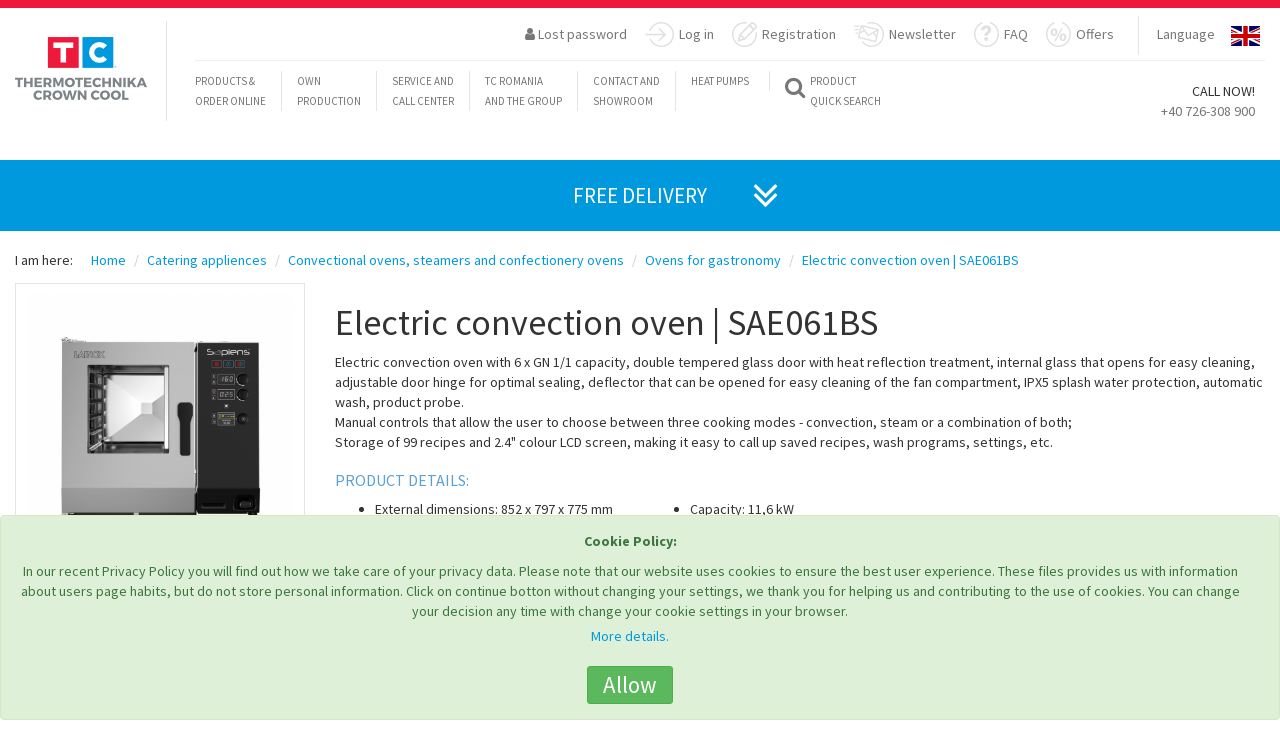

--- FILE ---
content_type: text/html; charset=utf-8
request_url: https://www.google.com/recaptcha/api2/anchor?ar=1&k=6LfD2EEUAAAAAJQnYUW927U8034B3azecQDxOcxq&co=aHR0cHM6Ly90Y3JvbWFuaWEuY29tOjQ0Mw..&hl=en&v=PoyoqOPhxBO7pBk68S4YbpHZ&size=normal&anchor-ms=20000&execute-ms=30000&cb=vo44nz2brqm4
body_size: 49328
content:
<!DOCTYPE HTML><html dir="ltr" lang="en"><head><meta http-equiv="Content-Type" content="text/html; charset=UTF-8">
<meta http-equiv="X-UA-Compatible" content="IE=edge">
<title>reCAPTCHA</title>
<style type="text/css">
/* cyrillic-ext */
@font-face {
  font-family: 'Roboto';
  font-style: normal;
  font-weight: 400;
  font-stretch: 100%;
  src: url(//fonts.gstatic.com/s/roboto/v48/KFO7CnqEu92Fr1ME7kSn66aGLdTylUAMa3GUBHMdazTgWw.woff2) format('woff2');
  unicode-range: U+0460-052F, U+1C80-1C8A, U+20B4, U+2DE0-2DFF, U+A640-A69F, U+FE2E-FE2F;
}
/* cyrillic */
@font-face {
  font-family: 'Roboto';
  font-style: normal;
  font-weight: 400;
  font-stretch: 100%;
  src: url(//fonts.gstatic.com/s/roboto/v48/KFO7CnqEu92Fr1ME7kSn66aGLdTylUAMa3iUBHMdazTgWw.woff2) format('woff2');
  unicode-range: U+0301, U+0400-045F, U+0490-0491, U+04B0-04B1, U+2116;
}
/* greek-ext */
@font-face {
  font-family: 'Roboto';
  font-style: normal;
  font-weight: 400;
  font-stretch: 100%;
  src: url(//fonts.gstatic.com/s/roboto/v48/KFO7CnqEu92Fr1ME7kSn66aGLdTylUAMa3CUBHMdazTgWw.woff2) format('woff2');
  unicode-range: U+1F00-1FFF;
}
/* greek */
@font-face {
  font-family: 'Roboto';
  font-style: normal;
  font-weight: 400;
  font-stretch: 100%;
  src: url(//fonts.gstatic.com/s/roboto/v48/KFO7CnqEu92Fr1ME7kSn66aGLdTylUAMa3-UBHMdazTgWw.woff2) format('woff2');
  unicode-range: U+0370-0377, U+037A-037F, U+0384-038A, U+038C, U+038E-03A1, U+03A3-03FF;
}
/* math */
@font-face {
  font-family: 'Roboto';
  font-style: normal;
  font-weight: 400;
  font-stretch: 100%;
  src: url(//fonts.gstatic.com/s/roboto/v48/KFO7CnqEu92Fr1ME7kSn66aGLdTylUAMawCUBHMdazTgWw.woff2) format('woff2');
  unicode-range: U+0302-0303, U+0305, U+0307-0308, U+0310, U+0312, U+0315, U+031A, U+0326-0327, U+032C, U+032F-0330, U+0332-0333, U+0338, U+033A, U+0346, U+034D, U+0391-03A1, U+03A3-03A9, U+03B1-03C9, U+03D1, U+03D5-03D6, U+03F0-03F1, U+03F4-03F5, U+2016-2017, U+2034-2038, U+203C, U+2040, U+2043, U+2047, U+2050, U+2057, U+205F, U+2070-2071, U+2074-208E, U+2090-209C, U+20D0-20DC, U+20E1, U+20E5-20EF, U+2100-2112, U+2114-2115, U+2117-2121, U+2123-214F, U+2190, U+2192, U+2194-21AE, U+21B0-21E5, U+21F1-21F2, U+21F4-2211, U+2213-2214, U+2216-22FF, U+2308-230B, U+2310, U+2319, U+231C-2321, U+2336-237A, U+237C, U+2395, U+239B-23B7, U+23D0, U+23DC-23E1, U+2474-2475, U+25AF, U+25B3, U+25B7, U+25BD, U+25C1, U+25CA, U+25CC, U+25FB, U+266D-266F, U+27C0-27FF, U+2900-2AFF, U+2B0E-2B11, U+2B30-2B4C, U+2BFE, U+3030, U+FF5B, U+FF5D, U+1D400-1D7FF, U+1EE00-1EEFF;
}
/* symbols */
@font-face {
  font-family: 'Roboto';
  font-style: normal;
  font-weight: 400;
  font-stretch: 100%;
  src: url(//fonts.gstatic.com/s/roboto/v48/KFO7CnqEu92Fr1ME7kSn66aGLdTylUAMaxKUBHMdazTgWw.woff2) format('woff2');
  unicode-range: U+0001-000C, U+000E-001F, U+007F-009F, U+20DD-20E0, U+20E2-20E4, U+2150-218F, U+2190, U+2192, U+2194-2199, U+21AF, U+21E6-21F0, U+21F3, U+2218-2219, U+2299, U+22C4-22C6, U+2300-243F, U+2440-244A, U+2460-24FF, U+25A0-27BF, U+2800-28FF, U+2921-2922, U+2981, U+29BF, U+29EB, U+2B00-2BFF, U+4DC0-4DFF, U+FFF9-FFFB, U+10140-1018E, U+10190-1019C, U+101A0, U+101D0-101FD, U+102E0-102FB, U+10E60-10E7E, U+1D2C0-1D2D3, U+1D2E0-1D37F, U+1F000-1F0FF, U+1F100-1F1AD, U+1F1E6-1F1FF, U+1F30D-1F30F, U+1F315, U+1F31C, U+1F31E, U+1F320-1F32C, U+1F336, U+1F378, U+1F37D, U+1F382, U+1F393-1F39F, U+1F3A7-1F3A8, U+1F3AC-1F3AF, U+1F3C2, U+1F3C4-1F3C6, U+1F3CA-1F3CE, U+1F3D4-1F3E0, U+1F3ED, U+1F3F1-1F3F3, U+1F3F5-1F3F7, U+1F408, U+1F415, U+1F41F, U+1F426, U+1F43F, U+1F441-1F442, U+1F444, U+1F446-1F449, U+1F44C-1F44E, U+1F453, U+1F46A, U+1F47D, U+1F4A3, U+1F4B0, U+1F4B3, U+1F4B9, U+1F4BB, U+1F4BF, U+1F4C8-1F4CB, U+1F4D6, U+1F4DA, U+1F4DF, U+1F4E3-1F4E6, U+1F4EA-1F4ED, U+1F4F7, U+1F4F9-1F4FB, U+1F4FD-1F4FE, U+1F503, U+1F507-1F50B, U+1F50D, U+1F512-1F513, U+1F53E-1F54A, U+1F54F-1F5FA, U+1F610, U+1F650-1F67F, U+1F687, U+1F68D, U+1F691, U+1F694, U+1F698, U+1F6AD, U+1F6B2, U+1F6B9-1F6BA, U+1F6BC, U+1F6C6-1F6CF, U+1F6D3-1F6D7, U+1F6E0-1F6EA, U+1F6F0-1F6F3, U+1F6F7-1F6FC, U+1F700-1F7FF, U+1F800-1F80B, U+1F810-1F847, U+1F850-1F859, U+1F860-1F887, U+1F890-1F8AD, U+1F8B0-1F8BB, U+1F8C0-1F8C1, U+1F900-1F90B, U+1F93B, U+1F946, U+1F984, U+1F996, U+1F9E9, U+1FA00-1FA6F, U+1FA70-1FA7C, U+1FA80-1FA89, U+1FA8F-1FAC6, U+1FACE-1FADC, U+1FADF-1FAE9, U+1FAF0-1FAF8, U+1FB00-1FBFF;
}
/* vietnamese */
@font-face {
  font-family: 'Roboto';
  font-style: normal;
  font-weight: 400;
  font-stretch: 100%;
  src: url(//fonts.gstatic.com/s/roboto/v48/KFO7CnqEu92Fr1ME7kSn66aGLdTylUAMa3OUBHMdazTgWw.woff2) format('woff2');
  unicode-range: U+0102-0103, U+0110-0111, U+0128-0129, U+0168-0169, U+01A0-01A1, U+01AF-01B0, U+0300-0301, U+0303-0304, U+0308-0309, U+0323, U+0329, U+1EA0-1EF9, U+20AB;
}
/* latin-ext */
@font-face {
  font-family: 'Roboto';
  font-style: normal;
  font-weight: 400;
  font-stretch: 100%;
  src: url(//fonts.gstatic.com/s/roboto/v48/KFO7CnqEu92Fr1ME7kSn66aGLdTylUAMa3KUBHMdazTgWw.woff2) format('woff2');
  unicode-range: U+0100-02BA, U+02BD-02C5, U+02C7-02CC, U+02CE-02D7, U+02DD-02FF, U+0304, U+0308, U+0329, U+1D00-1DBF, U+1E00-1E9F, U+1EF2-1EFF, U+2020, U+20A0-20AB, U+20AD-20C0, U+2113, U+2C60-2C7F, U+A720-A7FF;
}
/* latin */
@font-face {
  font-family: 'Roboto';
  font-style: normal;
  font-weight: 400;
  font-stretch: 100%;
  src: url(//fonts.gstatic.com/s/roboto/v48/KFO7CnqEu92Fr1ME7kSn66aGLdTylUAMa3yUBHMdazQ.woff2) format('woff2');
  unicode-range: U+0000-00FF, U+0131, U+0152-0153, U+02BB-02BC, U+02C6, U+02DA, U+02DC, U+0304, U+0308, U+0329, U+2000-206F, U+20AC, U+2122, U+2191, U+2193, U+2212, U+2215, U+FEFF, U+FFFD;
}
/* cyrillic-ext */
@font-face {
  font-family: 'Roboto';
  font-style: normal;
  font-weight: 500;
  font-stretch: 100%;
  src: url(//fonts.gstatic.com/s/roboto/v48/KFO7CnqEu92Fr1ME7kSn66aGLdTylUAMa3GUBHMdazTgWw.woff2) format('woff2');
  unicode-range: U+0460-052F, U+1C80-1C8A, U+20B4, U+2DE0-2DFF, U+A640-A69F, U+FE2E-FE2F;
}
/* cyrillic */
@font-face {
  font-family: 'Roboto';
  font-style: normal;
  font-weight: 500;
  font-stretch: 100%;
  src: url(//fonts.gstatic.com/s/roboto/v48/KFO7CnqEu92Fr1ME7kSn66aGLdTylUAMa3iUBHMdazTgWw.woff2) format('woff2');
  unicode-range: U+0301, U+0400-045F, U+0490-0491, U+04B0-04B1, U+2116;
}
/* greek-ext */
@font-face {
  font-family: 'Roboto';
  font-style: normal;
  font-weight: 500;
  font-stretch: 100%;
  src: url(//fonts.gstatic.com/s/roboto/v48/KFO7CnqEu92Fr1ME7kSn66aGLdTylUAMa3CUBHMdazTgWw.woff2) format('woff2');
  unicode-range: U+1F00-1FFF;
}
/* greek */
@font-face {
  font-family: 'Roboto';
  font-style: normal;
  font-weight: 500;
  font-stretch: 100%;
  src: url(//fonts.gstatic.com/s/roboto/v48/KFO7CnqEu92Fr1ME7kSn66aGLdTylUAMa3-UBHMdazTgWw.woff2) format('woff2');
  unicode-range: U+0370-0377, U+037A-037F, U+0384-038A, U+038C, U+038E-03A1, U+03A3-03FF;
}
/* math */
@font-face {
  font-family: 'Roboto';
  font-style: normal;
  font-weight: 500;
  font-stretch: 100%;
  src: url(//fonts.gstatic.com/s/roboto/v48/KFO7CnqEu92Fr1ME7kSn66aGLdTylUAMawCUBHMdazTgWw.woff2) format('woff2');
  unicode-range: U+0302-0303, U+0305, U+0307-0308, U+0310, U+0312, U+0315, U+031A, U+0326-0327, U+032C, U+032F-0330, U+0332-0333, U+0338, U+033A, U+0346, U+034D, U+0391-03A1, U+03A3-03A9, U+03B1-03C9, U+03D1, U+03D5-03D6, U+03F0-03F1, U+03F4-03F5, U+2016-2017, U+2034-2038, U+203C, U+2040, U+2043, U+2047, U+2050, U+2057, U+205F, U+2070-2071, U+2074-208E, U+2090-209C, U+20D0-20DC, U+20E1, U+20E5-20EF, U+2100-2112, U+2114-2115, U+2117-2121, U+2123-214F, U+2190, U+2192, U+2194-21AE, U+21B0-21E5, U+21F1-21F2, U+21F4-2211, U+2213-2214, U+2216-22FF, U+2308-230B, U+2310, U+2319, U+231C-2321, U+2336-237A, U+237C, U+2395, U+239B-23B7, U+23D0, U+23DC-23E1, U+2474-2475, U+25AF, U+25B3, U+25B7, U+25BD, U+25C1, U+25CA, U+25CC, U+25FB, U+266D-266F, U+27C0-27FF, U+2900-2AFF, U+2B0E-2B11, U+2B30-2B4C, U+2BFE, U+3030, U+FF5B, U+FF5D, U+1D400-1D7FF, U+1EE00-1EEFF;
}
/* symbols */
@font-face {
  font-family: 'Roboto';
  font-style: normal;
  font-weight: 500;
  font-stretch: 100%;
  src: url(//fonts.gstatic.com/s/roboto/v48/KFO7CnqEu92Fr1ME7kSn66aGLdTylUAMaxKUBHMdazTgWw.woff2) format('woff2');
  unicode-range: U+0001-000C, U+000E-001F, U+007F-009F, U+20DD-20E0, U+20E2-20E4, U+2150-218F, U+2190, U+2192, U+2194-2199, U+21AF, U+21E6-21F0, U+21F3, U+2218-2219, U+2299, U+22C4-22C6, U+2300-243F, U+2440-244A, U+2460-24FF, U+25A0-27BF, U+2800-28FF, U+2921-2922, U+2981, U+29BF, U+29EB, U+2B00-2BFF, U+4DC0-4DFF, U+FFF9-FFFB, U+10140-1018E, U+10190-1019C, U+101A0, U+101D0-101FD, U+102E0-102FB, U+10E60-10E7E, U+1D2C0-1D2D3, U+1D2E0-1D37F, U+1F000-1F0FF, U+1F100-1F1AD, U+1F1E6-1F1FF, U+1F30D-1F30F, U+1F315, U+1F31C, U+1F31E, U+1F320-1F32C, U+1F336, U+1F378, U+1F37D, U+1F382, U+1F393-1F39F, U+1F3A7-1F3A8, U+1F3AC-1F3AF, U+1F3C2, U+1F3C4-1F3C6, U+1F3CA-1F3CE, U+1F3D4-1F3E0, U+1F3ED, U+1F3F1-1F3F3, U+1F3F5-1F3F7, U+1F408, U+1F415, U+1F41F, U+1F426, U+1F43F, U+1F441-1F442, U+1F444, U+1F446-1F449, U+1F44C-1F44E, U+1F453, U+1F46A, U+1F47D, U+1F4A3, U+1F4B0, U+1F4B3, U+1F4B9, U+1F4BB, U+1F4BF, U+1F4C8-1F4CB, U+1F4D6, U+1F4DA, U+1F4DF, U+1F4E3-1F4E6, U+1F4EA-1F4ED, U+1F4F7, U+1F4F9-1F4FB, U+1F4FD-1F4FE, U+1F503, U+1F507-1F50B, U+1F50D, U+1F512-1F513, U+1F53E-1F54A, U+1F54F-1F5FA, U+1F610, U+1F650-1F67F, U+1F687, U+1F68D, U+1F691, U+1F694, U+1F698, U+1F6AD, U+1F6B2, U+1F6B9-1F6BA, U+1F6BC, U+1F6C6-1F6CF, U+1F6D3-1F6D7, U+1F6E0-1F6EA, U+1F6F0-1F6F3, U+1F6F7-1F6FC, U+1F700-1F7FF, U+1F800-1F80B, U+1F810-1F847, U+1F850-1F859, U+1F860-1F887, U+1F890-1F8AD, U+1F8B0-1F8BB, U+1F8C0-1F8C1, U+1F900-1F90B, U+1F93B, U+1F946, U+1F984, U+1F996, U+1F9E9, U+1FA00-1FA6F, U+1FA70-1FA7C, U+1FA80-1FA89, U+1FA8F-1FAC6, U+1FACE-1FADC, U+1FADF-1FAE9, U+1FAF0-1FAF8, U+1FB00-1FBFF;
}
/* vietnamese */
@font-face {
  font-family: 'Roboto';
  font-style: normal;
  font-weight: 500;
  font-stretch: 100%;
  src: url(//fonts.gstatic.com/s/roboto/v48/KFO7CnqEu92Fr1ME7kSn66aGLdTylUAMa3OUBHMdazTgWw.woff2) format('woff2');
  unicode-range: U+0102-0103, U+0110-0111, U+0128-0129, U+0168-0169, U+01A0-01A1, U+01AF-01B0, U+0300-0301, U+0303-0304, U+0308-0309, U+0323, U+0329, U+1EA0-1EF9, U+20AB;
}
/* latin-ext */
@font-face {
  font-family: 'Roboto';
  font-style: normal;
  font-weight: 500;
  font-stretch: 100%;
  src: url(//fonts.gstatic.com/s/roboto/v48/KFO7CnqEu92Fr1ME7kSn66aGLdTylUAMa3KUBHMdazTgWw.woff2) format('woff2');
  unicode-range: U+0100-02BA, U+02BD-02C5, U+02C7-02CC, U+02CE-02D7, U+02DD-02FF, U+0304, U+0308, U+0329, U+1D00-1DBF, U+1E00-1E9F, U+1EF2-1EFF, U+2020, U+20A0-20AB, U+20AD-20C0, U+2113, U+2C60-2C7F, U+A720-A7FF;
}
/* latin */
@font-face {
  font-family: 'Roboto';
  font-style: normal;
  font-weight: 500;
  font-stretch: 100%;
  src: url(//fonts.gstatic.com/s/roboto/v48/KFO7CnqEu92Fr1ME7kSn66aGLdTylUAMa3yUBHMdazQ.woff2) format('woff2');
  unicode-range: U+0000-00FF, U+0131, U+0152-0153, U+02BB-02BC, U+02C6, U+02DA, U+02DC, U+0304, U+0308, U+0329, U+2000-206F, U+20AC, U+2122, U+2191, U+2193, U+2212, U+2215, U+FEFF, U+FFFD;
}
/* cyrillic-ext */
@font-face {
  font-family: 'Roboto';
  font-style: normal;
  font-weight: 900;
  font-stretch: 100%;
  src: url(//fonts.gstatic.com/s/roboto/v48/KFO7CnqEu92Fr1ME7kSn66aGLdTylUAMa3GUBHMdazTgWw.woff2) format('woff2');
  unicode-range: U+0460-052F, U+1C80-1C8A, U+20B4, U+2DE0-2DFF, U+A640-A69F, U+FE2E-FE2F;
}
/* cyrillic */
@font-face {
  font-family: 'Roboto';
  font-style: normal;
  font-weight: 900;
  font-stretch: 100%;
  src: url(//fonts.gstatic.com/s/roboto/v48/KFO7CnqEu92Fr1ME7kSn66aGLdTylUAMa3iUBHMdazTgWw.woff2) format('woff2');
  unicode-range: U+0301, U+0400-045F, U+0490-0491, U+04B0-04B1, U+2116;
}
/* greek-ext */
@font-face {
  font-family: 'Roboto';
  font-style: normal;
  font-weight: 900;
  font-stretch: 100%;
  src: url(//fonts.gstatic.com/s/roboto/v48/KFO7CnqEu92Fr1ME7kSn66aGLdTylUAMa3CUBHMdazTgWw.woff2) format('woff2');
  unicode-range: U+1F00-1FFF;
}
/* greek */
@font-face {
  font-family: 'Roboto';
  font-style: normal;
  font-weight: 900;
  font-stretch: 100%;
  src: url(//fonts.gstatic.com/s/roboto/v48/KFO7CnqEu92Fr1ME7kSn66aGLdTylUAMa3-UBHMdazTgWw.woff2) format('woff2');
  unicode-range: U+0370-0377, U+037A-037F, U+0384-038A, U+038C, U+038E-03A1, U+03A3-03FF;
}
/* math */
@font-face {
  font-family: 'Roboto';
  font-style: normal;
  font-weight: 900;
  font-stretch: 100%;
  src: url(//fonts.gstatic.com/s/roboto/v48/KFO7CnqEu92Fr1ME7kSn66aGLdTylUAMawCUBHMdazTgWw.woff2) format('woff2');
  unicode-range: U+0302-0303, U+0305, U+0307-0308, U+0310, U+0312, U+0315, U+031A, U+0326-0327, U+032C, U+032F-0330, U+0332-0333, U+0338, U+033A, U+0346, U+034D, U+0391-03A1, U+03A3-03A9, U+03B1-03C9, U+03D1, U+03D5-03D6, U+03F0-03F1, U+03F4-03F5, U+2016-2017, U+2034-2038, U+203C, U+2040, U+2043, U+2047, U+2050, U+2057, U+205F, U+2070-2071, U+2074-208E, U+2090-209C, U+20D0-20DC, U+20E1, U+20E5-20EF, U+2100-2112, U+2114-2115, U+2117-2121, U+2123-214F, U+2190, U+2192, U+2194-21AE, U+21B0-21E5, U+21F1-21F2, U+21F4-2211, U+2213-2214, U+2216-22FF, U+2308-230B, U+2310, U+2319, U+231C-2321, U+2336-237A, U+237C, U+2395, U+239B-23B7, U+23D0, U+23DC-23E1, U+2474-2475, U+25AF, U+25B3, U+25B7, U+25BD, U+25C1, U+25CA, U+25CC, U+25FB, U+266D-266F, U+27C0-27FF, U+2900-2AFF, U+2B0E-2B11, U+2B30-2B4C, U+2BFE, U+3030, U+FF5B, U+FF5D, U+1D400-1D7FF, U+1EE00-1EEFF;
}
/* symbols */
@font-face {
  font-family: 'Roboto';
  font-style: normal;
  font-weight: 900;
  font-stretch: 100%;
  src: url(//fonts.gstatic.com/s/roboto/v48/KFO7CnqEu92Fr1ME7kSn66aGLdTylUAMaxKUBHMdazTgWw.woff2) format('woff2');
  unicode-range: U+0001-000C, U+000E-001F, U+007F-009F, U+20DD-20E0, U+20E2-20E4, U+2150-218F, U+2190, U+2192, U+2194-2199, U+21AF, U+21E6-21F0, U+21F3, U+2218-2219, U+2299, U+22C4-22C6, U+2300-243F, U+2440-244A, U+2460-24FF, U+25A0-27BF, U+2800-28FF, U+2921-2922, U+2981, U+29BF, U+29EB, U+2B00-2BFF, U+4DC0-4DFF, U+FFF9-FFFB, U+10140-1018E, U+10190-1019C, U+101A0, U+101D0-101FD, U+102E0-102FB, U+10E60-10E7E, U+1D2C0-1D2D3, U+1D2E0-1D37F, U+1F000-1F0FF, U+1F100-1F1AD, U+1F1E6-1F1FF, U+1F30D-1F30F, U+1F315, U+1F31C, U+1F31E, U+1F320-1F32C, U+1F336, U+1F378, U+1F37D, U+1F382, U+1F393-1F39F, U+1F3A7-1F3A8, U+1F3AC-1F3AF, U+1F3C2, U+1F3C4-1F3C6, U+1F3CA-1F3CE, U+1F3D4-1F3E0, U+1F3ED, U+1F3F1-1F3F3, U+1F3F5-1F3F7, U+1F408, U+1F415, U+1F41F, U+1F426, U+1F43F, U+1F441-1F442, U+1F444, U+1F446-1F449, U+1F44C-1F44E, U+1F453, U+1F46A, U+1F47D, U+1F4A3, U+1F4B0, U+1F4B3, U+1F4B9, U+1F4BB, U+1F4BF, U+1F4C8-1F4CB, U+1F4D6, U+1F4DA, U+1F4DF, U+1F4E3-1F4E6, U+1F4EA-1F4ED, U+1F4F7, U+1F4F9-1F4FB, U+1F4FD-1F4FE, U+1F503, U+1F507-1F50B, U+1F50D, U+1F512-1F513, U+1F53E-1F54A, U+1F54F-1F5FA, U+1F610, U+1F650-1F67F, U+1F687, U+1F68D, U+1F691, U+1F694, U+1F698, U+1F6AD, U+1F6B2, U+1F6B9-1F6BA, U+1F6BC, U+1F6C6-1F6CF, U+1F6D3-1F6D7, U+1F6E0-1F6EA, U+1F6F0-1F6F3, U+1F6F7-1F6FC, U+1F700-1F7FF, U+1F800-1F80B, U+1F810-1F847, U+1F850-1F859, U+1F860-1F887, U+1F890-1F8AD, U+1F8B0-1F8BB, U+1F8C0-1F8C1, U+1F900-1F90B, U+1F93B, U+1F946, U+1F984, U+1F996, U+1F9E9, U+1FA00-1FA6F, U+1FA70-1FA7C, U+1FA80-1FA89, U+1FA8F-1FAC6, U+1FACE-1FADC, U+1FADF-1FAE9, U+1FAF0-1FAF8, U+1FB00-1FBFF;
}
/* vietnamese */
@font-face {
  font-family: 'Roboto';
  font-style: normal;
  font-weight: 900;
  font-stretch: 100%;
  src: url(//fonts.gstatic.com/s/roboto/v48/KFO7CnqEu92Fr1ME7kSn66aGLdTylUAMa3OUBHMdazTgWw.woff2) format('woff2');
  unicode-range: U+0102-0103, U+0110-0111, U+0128-0129, U+0168-0169, U+01A0-01A1, U+01AF-01B0, U+0300-0301, U+0303-0304, U+0308-0309, U+0323, U+0329, U+1EA0-1EF9, U+20AB;
}
/* latin-ext */
@font-face {
  font-family: 'Roboto';
  font-style: normal;
  font-weight: 900;
  font-stretch: 100%;
  src: url(//fonts.gstatic.com/s/roboto/v48/KFO7CnqEu92Fr1ME7kSn66aGLdTylUAMa3KUBHMdazTgWw.woff2) format('woff2');
  unicode-range: U+0100-02BA, U+02BD-02C5, U+02C7-02CC, U+02CE-02D7, U+02DD-02FF, U+0304, U+0308, U+0329, U+1D00-1DBF, U+1E00-1E9F, U+1EF2-1EFF, U+2020, U+20A0-20AB, U+20AD-20C0, U+2113, U+2C60-2C7F, U+A720-A7FF;
}
/* latin */
@font-face {
  font-family: 'Roboto';
  font-style: normal;
  font-weight: 900;
  font-stretch: 100%;
  src: url(//fonts.gstatic.com/s/roboto/v48/KFO7CnqEu92Fr1ME7kSn66aGLdTylUAMa3yUBHMdazQ.woff2) format('woff2');
  unicode-range: U+0000-00FF, U+0131, U+0152-0153, U+02BB-02BC, U+02C6, U+02DA, U+02DC, U+0304, U+0308, U+0329, U+2000-206F, U+20AC, U+2122, U+2191, U+2193, U+2212, U+2215, U+FEFF, U+FFFD;
}

</style>
<link rel="stylesheet" type="text/css" href="https://www.gstatic.com/recaptcha/releases/PoyoqOPhxBO7pBk68S4YbpHZ/styles__ltr.css">
<script nonce="ORw2qiHfWs4ewr38502JtA" type="text/javascript">window['__recaptcha_api'] = 'https://www.google.com/recaptcha/api2/';</script>
<script type="text/javascript" src="https://www.gstatic.com/recaptcha/releases/PoyoqOPhxBO7pBk68S4YbpHZ/recaptcha__en.js" nonce="ORw2qiHfWs4ewr38502JtA">
      
    </script></head>
<body><div id="rc-anchor-alert" class="rc-anchor-alert"></div>
<input type="hidden" id="recaptcha-token" value="[base64]">
<script type="text/javascript" nonce="ORw2qiHfWs4ewr38502JtA">
      recaptcha.anchor.Main.init("[\x22ainput\x22,[\x22bgdata\x22,\x22\x22,\[base64]/[base64]/bmV3IFpbdF0obVswXSk6Sz09Mj9uZXcgWlt0XShtWzBdLG1bMV0pOks9PTM/bmV3IFpbdF0obVswXSxtWzFdLG1bMl0pOks9PTQ/[base64]/[base64]/[base64]/[base64]/[base64]/[base64]/[base64]/[base64]/[base64]/[base64]/[base64]/[base64]/[base64]/[base64]\\u003d\\u003d\x22,\[base64]\\u003d\x22,\[base64]/DncOuw4TDvsKDw67DjgQhO0k0K8OvYQzDnjDCnmMwQlAaeMOCw5XDrMKpY8K+w4YxE8KVPcKZwqAjwrsPfMKBw6U0wp7CrHksQXM+woXCrXzDisKAJXjCnsKuwqE5wpzCuR/DjSU/w5IHPMKvwqQvwrESMGHCtMKvw60nwrXDsjnCik9IBlHDo8OMNwonwoc6wqFORSTDjh/[base64]/DhsOHWsK3SVgrF8OcAMOOw63DmD3Dp8O6wqYlw7BFPEpgw63CsCQGfcOLwr0ZwrbCkcKUPnEvw4jDgiJ9wr/DgiJqL3zCt2/DssOTcltcw47DrMOuw7UZwoTDq27ComrCv3DDgWw3LQfCs8K0w79vE8KdGCNsw60aw70KwrjDujAgAsONw7bDuMKuwq7DmMKRJsK8DsOtH8O0U8KKBsKJw7TCm8OxasKgS3NlwrLCgsKhFsKXV8OlSB/[base64]/WDdYw6IFw6JkwrYLw5bDilDDvMOIw4wcesKgDWDCqCMhwpvDgMOiTmttZ8OWCMOFX2vDlMKYTGhgw6EMDsK0PsKBEmxND8O8w4XDllFawo4kw6DCn2HClwjCowYkXW3Cq8KRwrfCgsKuaHjCgMOsVSIfJVAdw4rCs8KqbcKHJDHCrcOZIyVsdgc/w4A5f8KUwq7DgMO6wo5HUcOIPVggwqHCtxNxTMKZwofCrHIObh5sw6/[base64]/J8K6woLDpnDCrwjDmsO8wqvDv2pEw6LCicOOw4sAdMOabsOuwpnClQrCgiXDthYKRMKFYGXDlwg1N8KDw7ESw5RzT8KPTSwVw5XCgQ1DWyBMw7XDhMK/[base64]/CvDvClMO0VVLDh1PClhTCnS9GP8K8TMK3TcKqXMK1w4lCdMKad0lYwoJaFcKQw7rDoTM6M0pTU2Ecw6TDsMKXw7wYS8OFFTkvWRlVV8K1DnVSBC5rMyZpw5Y+e8O/w4E+wofCnsO3wppQTgxhOsKGw65rwoTDnsOMe8OQaMOXw7XCjMKkD1gmwpnCkcKxCcKxQcKfwpnCvcOvw4VpZFUwXMOjcy1cB3g8w6PCncKVeGd4YEVlGcOywqofw6FKw4gQwo0Fw5XCm2sYKMOvw4stVMObwpXDrjEZw67DoU3CnMK9Qn/CtMOHazgyw79Yw6tQw7IAR8K5d8ORNX/ChMODKcK8dAA4BcOJwoY5w6ZbGcOfS1EfwqDCu1oHFsK1AXXDmmDDscKrw4/Cv0F1fMKrF8KLNinDrMOoCwrClMOpcUbCo8K9RnnDiMKsOSvCjRTCnSrCkQrCl1nDkDklwqLCg8K8TcKvw6NgwrlvwpLDv8KqPVEKHyFgw4DDksKuw68qwrDClVrCnycTCmfCvsK9XUPDoMKTKB/DvcK9GQ3DhzvDtcOKEDjCmRrDmsKuwoZ1LcONCElhw6ZNwpfDncKAw4x0HSM4w6TDgMKhI8OFw4nDocO4w74kwoI+GyFtBSrDq8KiWkbDj8OkwonCnH/CnTjCjsKXCcKnw6Jzwq3CqFZ0CQUKw7TCrgjDnsKhw4zCrW0AwpUcw71iRsO1wo7CtsOyWcK/wrVcwqRhw7glFlI+PgjCkRTDvVTDr8O2QcKFLxAmw4pFJ8Oreilaw6fDrcKBTV3CiMKHP0FjRsOMVcOjaW3Cs05Lw4BrASjClxctD3fCmsKPT8KGw4bDmH0Ww7c6w5o6wrHDrxAVwqTDl8O7wqBGwo7DtMKGw5wVVMOiwpnDlyI/RMKYMcOdLSg9w59kcRHDmMKyYsK2w7E/M8KLfVPDn0nCt8Kaw5HCn8Kywp9OP8KKc8Kawo3CsMK2wqx/w7vDjA3Ct8K4w74OES1BLU0SwpnCpcKUW8KeWsKyGSnCgz3CisKxw6gWwrY7DsOvCRJgw6TDlsKWQXRMKSPCi8KMB2TDsXZjW8ORHcKFciUiwpvDjsOcw6jDlTcFB8O9w4/Cm8OOw4QPw5Nhw75LwqLDgMOGYMK/IsKrw4VLwqUyDcOsC1YswozCrCM1w5bCkBoXwp/Di3jCnnoOw57CgMOgw4d5HTXCqsOQw7hcFcO/AsO7w75LB8OsCmQbcUvDn8Kbe8OeGsKqaBR7XcK8OMKaXhdEOn3Ct8Ohw7BaHcOlH2tLGVZlwr/CpcO1XzjDmznDuXLDunrChMOywrosJ8KKwqzCkSjDgMOpYxLCoEoCd1NLVMKpMMKlSTrDvAxbw7UbAxzDpMKzw4zClsOiIyQgw7LDmXZkQAfCpsKewrDCicOIw6bDqMKUw6PDucORwpkUR2HCsMKLE1UmF8OAw6Mfw6/[base64]/wpbCpmE5w4PCt2PCgMK/L2/[base64]/DjTjDvsO2cMKMfMK0PBHCtUp8VMKJMMOBBgjCmsOqwp5oQFLDl0U0YcK/w7PCgMKzAMO7H8OAMsKpw6fCixDDvh7Dk8KPb8Krwq5ewpPCmz5AcgrDgwXCpgB/[base64]/[base64]/an7CrDk6w7kzw63DlMOtOlLDo8OMfgXDrsKFwprCjMOuw7/Cv8KhaMOSJHfDicKUA8Kfw5c4WDPDvMOCwrEqVMKZwonDnRgjYsOOasKhwqPChsOODSzCvcKONMKcw4PDqDDCpR/Ds8OwEyUlwr/[base64]/Ct8OSVFsfN8OEHcOmw53Dr2/Ch8KJw6rCp8OQNMOBwrHDrMKYDjXChcKCEMOBwq8hEx8tRMOLwpZeAsOsw4nClwPDkcK2ZhXDlDbDisOPF8Kww5rCucK0w4cww7oCw4sAwocUw5/[base64]/Ck0hkN8OcXcOGNV99PyLCjFofw5tswrPDq2YLwpYXw7c+HA/DksKXwoHDl8OiZsOONsOkUHHDoErCmGPCrMKhKnnDmcK6Cz9DwrXCnHPCrcKHwrbDrhXChgINwq1uSsOrSHk6wocIYg/[base64]/[base64]/CnMKIw7pbw7bCisKKwpXCpsKiXlvDosK/[base64]/DhcK5SjXDpwQSKcOvwqzDmBXDnMOQwrd8wr4BDmUxYVQKw5XCjcKnw6NdEE7DijPDtsOSw4DDvyzDmsO2DmTDrcOmJsKlZcK2wqfDoyjChcKSw43Cm13Dg8Odw6XDiMOdw7phw54FSsO5QgDCu8K7wrPDkkfCnMOpw43DhAskYsO/w6zDmyXCg17CrMOvL2/DpEfDjMO9by7DhHgQAsOFwrTDrhtuaCbChcKxw5EPflk0woTDvz/[base64]/CoikmBTTDlcOGwpLDtMKXwqTDh8OFwojCj2p7w5/[base64]/DqCwcwrnDkcOyw7RnO8Ohwot6w5rDr3XChMK0wrXCh2MXw598wr3CsCTDqMKnwqpGf8Ohw7nDlsOVeybCmS4cwofCplUGV8ObwqkFWmXDtcKaf1rDpMKlUMK9TsOZLMKRJnDCqsO/[base64]/w50kw7NHO8KpYRLCj8O0wrbDiBx+WcKRw7AiwrVAYsK7MMKBwq1cHToAD8K/wp/ClXDCgxQKwoZVw4/[base64]/wrJOb8OBwoHCnRM9w6hMwqrCjMONw6Axw4lIEkzClSkTw6Bywq7DsMOXH0vCvkEjOUnCicOlwrkGw5nCkFvDgcOLw4nDnMKeJ1xswp1Gw6N9PcOKaMOtw73CqMONw6bCqcOowrhbQ17ChCRSDEgZw79cBcOGw6B3woNkwr3DksKSb8O/KjrCulDDpEbDv8OETVtNw6DDrsOkCF3DhGdDwq/CnMKAwqPDmH1Pw6UxRF/[base64]/DlkvDrFzDjDrCuG8Uw7rCnFAaBMKjQG/DlMOBKsK/w5vCgx8tXcK+GEDCtmTCp08dw65pw67CjXrDgnbDmwTCgUBdFsOtbMKrB8O+V1LDo8OywrtpwofDk8ORwrvDo8Opw5HCrMOtwrPDssOXw7wQY3J5T2/CisKQDENQwr8iwqQCwqzChx/CisOIDl7CqSfCrV3Cim5NZAXDmAsVWAEAwqU6w4YkUwHDisOGw5XDqsODPhB0w45yHMKMw6QLwoVwasKuwpzCqjIiw59jwoHDsjRDw4N/[base64]/CtsK7GkUTYBciwrokwpvDpQzDjFBhwrJkXHPCgcKycsOpYMK/wp/Dp8KOwqXDggjDgnw5w7nDmcKLwoNxf8KpFBnCr8K8f0bDoDwLwqoJwroKL1DCs3tUwr7Ck8Kvwq8qw50SwqXCtxhsRsKWwq4hwoVfwqE1dyrCqUHDuj1Yw77CiMK1wrvCt3wJwr9wNAfClijDisKMesOhwpzDn2zDo8Okwo4OwoECwpV3Lm/[base64]/DsnLCscOPwqfCmCvCucKswpDDmnPDlkjCrMKLw5XDncK6YcKEKsKGwqVqKsKNw54Sw67Cg8KUbsOjwr7DkU0owqrDgActw7gowrzDl0twwpfDtcKOwq1SbcK2LMOPXDTDthZ3Wj0JIMOoIMKOw6peCXfDoyrCj13DicOtwprDhyQHw5vDsm/[base64]/w4Zew5fCiAodw5Unw7vDlcOVYWQ6w7cJZMKPEsOxPRwfw6fCrMODPCd+wqLCiXYEw6RcPsK8wogTwrluw5tPesKFw7gQw6QIfg06YcOdwosRwovCuXRdcHHClhhiwq/CvMK2w6AowqvCkHFRT8OyZMKRenkIwp5yw4rDrcO9eMOxw44bwoM2dcKzwoAeW087JcK+N8OJw57Do8KyAMOhblnDgkxTEA42fk0qwoXChcOGAMKuNMO0w5/CtDXCgWnDjTBOwo1Uw4XDgEk4Jj1CUsOHcRp8w7bCgULDtcKHwr9Owo/Cq8KIw4zCq8K4wqw4wqHCgA1QwpbCn8KKwrPDo8OWw6vDpjMawoN1w6/DlcOKwpfDj0bCksOFw4YaGiQuC1jDqHdSfRPCqQLDlwxjW8KZwrLDsEbCn1FIHMK+w4dRIMKcBRjCnMOAwr5VDcO/[base64]/[base64]/[base64]/TcOdwoBnT8KgLiVuwqlDDsOKwrfCg8OiZyh3wohAw5XCqD3CksKDw4BIBDjDo8Kdw6/CliNyPMKYwq7DnkvDpsKAw5YEw7NSPl3DvMK6w4rDpE/CmcKGCMO2Eg99wq/CpTkARAcawpBKw4HDlMO2wqHDh8K5w67Dvk3DhsKbw5Irwp4Gwp5qQcKzw4XChh/[base64]/J8OCQjPDuzcvbMOJwrrDl8Orwogiwq8qw6NUwod6w6YCc0XClV5zcnrCp8KCw4FwGcOlwo8WwrXCuCnCtSkBw5bCr8K/wpQlw5QDP8ORwpcFDENQaMO/VgrCriXCuMO1wodBwoJ2woXClFjCujYpXlQ8LcOgw7zCg8OnwqBDWR8Cw48ECCnDhHg9aWVJw7cGwpA7PcKpJcKRNU3Cm8KDRsKPKcKIZnzDp1J0PQBQwrxSwq5rClouIGQdw7nClMOUNMOSw6zDt8ObbcKhwrPClihcVcKowr4swoVrcm/Du1fCpcKjw5nCqcKCwrHDhVN+w5rDkz5rwqIRXnwsSMKFcMOOEMKzwpjCuMKFwrnClMKXIxEvw5trIsODwpHDrFwXaMOvW8OcQcOewrHCksO2w5HDlH9kQcOjbMKVBltRw7rCrcOvdsKVTMKCPlsmw53DqSZyfTQtwpjClxbDusKAw4nDmkjClMOnCwHDscKNPMK/wofCtm9/a8OyLcKbWsKBDMO4w4bDmgzCs8K0IiYVwqpuWMOrGUJHWMKWLcO7w7PDhsK2w5fDgMO5CMKaVUxfw7/CqcKKw5V4w57Dn1rCj8K0wr3CswrCnDLDgg93w7fCrxZtw6fCs0/[base64]/XsKwFMKvwrjDt3bCkDbDkcKNTMOfwo7Ck2DCrlnCjkzCoDVZAcKfwq/CnyM8wrFZw4HCmGpeD1xwHg8jwoXDpyTDr8OZTDfCpcO+GwBawpALwpVcwrl+wovDjFo5w7zDpC/DnMOqPFnDszgPwqnDly8fJQfDvhk9M8OSRmHDg3QrwpDCqcKzwoAbNmvClW49BcKMLcOxwrLDqALChk7DtcOnB8KZw47Dh8K4w6I7O1zDrsKGAMKswrRmFMOawoU0wrLDmMKzGMKXwoYrwqoxPMOQbFPDsMO4wo9+wo/[base64]/IU/CsMK8dg07wp/Dm8KZwrcvwpnDjMKXw5hGcyUfw5kBw4XCtsK+dsOEwqxwb8KSw7tIJsO2w6RJMGzCq0XCuX7Cl8KYTsO7w5zDgilkw6NNw44swrNjw71ew7giwqYVwpDCoBzCqhbCtR/CpnxjwpB1YcK4w4FINDgeLwRdwpBGwqgRw7LCig4aMcKyfsKEBMKHw4PDmmBKCcO8wr7CoMKzw4nClMKDw5jDuXFtwoY/CFbCpsKVw6JfNsKVQGFvwrZ6Y8OSwpnDlX0pwr3Dvm/DuMKewqocBhvCm8Kkwo0UGT/DjMOROMOWYMO0w58sw4MLNB/DscO7J8OiGsOkNXzDj1M3wpzCl8OdFl3Cq0jDkRlvw4nDhyQHGcK9J8KOwqjDjXogwpnDmB7DhmbCuGXDsFXCuS7DhsKSwpEoQsKUZyfCqDbCscK/UMOST1nDmEXCuCfCry7Cm8OREStzwrp5w73DpMK9w7LDmj7CvMKkw7DDkMOcXwvDpg7CvsOLfcKKfcOCBcKYOsKxwrHDv8ODw7cYTF/CiXjCkcOfbMORwr/CvsOLJXwJBsOswqJgSQIiwqRJBgzCpMObJMK3wqksbMKHw4Aww4/[base64]/CtMO/LwxaFsOpw4hYwpzCicKMBUHCqWDCm8K/[base64]/[base64]/DiT/DkCnDgMOoKsOBw4k1LG7DjsOfC8K2McKQBMOQD8OHEcKmwr7Cs2NUwpBKYhINwrZ9wqQEOnssK8KnDcOSwo/DkcKINQnCgmloI2LDpkvDrUzChsOfP8KnDGnCgBkcY8Kzwq/Dq8Knw6ceUlNAwr88eXnCojdLw4xRw5lew7vCkFXDocKMwoXDt1vCu2xXwobDlMKidMOvEX3DsMKkw6E3wpnCvm0DfcKpBsK/wr9Hw6oqwpsMAMKVZhI9wobDi8KYw4TCkWPDssKVw7wGw7AyN0kYwqMJCFJbcsK9w4bDgjbCkMKsGsOfwq5SwobDujxuwpvDhsKQwpxsNMKNE8Owwow2w4vClMKJWcKiMA44w6UBwq7Cs8O4FsObwp/CucKAworCuAgBIcKfw4cZTC9pwqTCuBDDtjrDscKEVUbDpCfCksKjESxoezYtVcKsw4lHwplUAQvDv05Jw6nDmCUKwozCjjnDpMKSdV9awr4zL30kw4YzbMKLLsOEw6pgHcKXOALCtA0MED/ClMOMMcOpD2cNclvDucO3bRvDr1LDlSbDrUwHw6XDpcOBPsKvw4jDscO2wrTDhkIrwoLDqjfDsy/[base64]/w7YswqU6w4/[base64]/CrMOcG8Kvw4zDiMKbWcKTM8KYw6NxKU0TwpPCqnnCisKYRUzDgwnCs1oSwpnDiGhFfcK2worCrDrCujpAwpwzw7bCrhbCnBDDmgXDt8K6MMObw7djSMOvAQvDssOzw6/DkkxVN8OSwoDCuC/CmHIdHMKFVSnDosKtbF3CqyrDgsOjGcOGwo5XJw/CjSvCnARNw67DknvDiMK9wpwGQG0sZj8bLl9Sb8OGw7MpIk3Dp8OxwojDg8KWw5TCi3zDusKQwrLDqsKawqNReVHCoTQdwo/DqMKLFsK9w5rCsSXCrENGw4YDwos3XcOnwovDgMOmRw0yeRbDvR5qwpvDhMK3w7YnYVnDsm4twoFWAcK5w4DCuGAew6FrUMOAwogjwrAzUWdhwosMMTcuDRXCqMOnw5o7w7/[base64]/CqDgebjRcRGxpWMOgIcKbT8O3wq/CksOUcsOyw5kfwqlXwqtrPSvDpE8tSS/Dk07CicKvwqXDhX9qAcO/[base64]/Co0jDmTbCp8OJwq/[base64]/CtcOKO8OPwppKw5Q8wrzDksKww6E5wqTDp8K/C8Ohw5I0wrc7N8OWDgfCtUrDhmdnw5PCiMKBPh3Dkk8ROEzCocK0Y8KIwpF8w6jCv8O7JBkNJcODKFpOS8OiU0zDiix0wp7CvmlowpjCuRTCsSUUwrsCwrDDgsOcwpHCmC8Ke8Omc8K+RwRjehXDgTzCisKAw5/[base64]/CmibCm8K4wonCrMK6DsO8woDCnBZuw7TCg3oUwpnCqHgBwpUNw5LDpiJrwqoTw6fDk8KePwHCtHDCrX/DtQU4wqfDhULCuhrDqkHCqsKyw4/[base64]/[base64]/IwzDn24KwqkQwoczPMOaA8KBwrrDuTlME8OmGX3Ci8K9w5DCgMO9wozChMOsw5zDuxjDtcK4NsKCwopnw4vChzDDjV7Do0hdw7JjdMOWFF/Dg8Kpw5drXMKUGFvCuDYYw7fDrcOtTMKrwrFfBMOjwol4fsOCw7c7CMKJDcOKbjswwrDDiQjDlMOjN8KGwrTCu8KrwqZsw5jCtWjDncOtw7fChETDlsKewqgtw6TDjQ1Vw4BTGHbDk8K4wqPDpQ8QZ8ODYsKjcQBcPB/DicKhw4PDnMK6wqJfw5LDgsKLXmUuwqbCqjnCmsK6wq17F8KwwrHCrcKdK0DCtMKMbTbDnGcNwqzCuwYUw5sTwrYWw41/w5HDmcOYRMKAw4cWNhtiUMOrw7Ffwo8NcDBAEFPDulHCpndzw4LDjx9UG2E0woxnw4/Dv8OKDcKUw4/CkcOvHcOdFcOjwooew57DnE9WwqpOwrRlNsOvw43CksOLXUfChcOsw5ZdGsObwqnClcKTK8OAwqwhSR3DkFsEw5/CgRLDucOXFMOiNTRXw6DCqCMQw6lPFsKqLG/Dq8K/[base64]/CtMKOIMKxw45Ow4YkSsOywoMrwpohw43DpS7DkTHDtSRDOcK6F8OcdcKcw4wKGEsKDMKeUAfCrQthAsKkwptgOx83w67Dn2zDs8KOTsO2wofDs27DncONwq3Ci2MUw4DCi2/DsMO1w5JwSMKfHsKAw7TCv0R/D8KJw40lFcOXw6VEwoBuCVJ3wr7CoMObwp0Oc8Oww7bCl3tHYMOgw4E9MMK+wp1kB8OzwrfCrHbCucOodsOMNXXDrz8Lw5jCo0XDrkofw7pxZlZ2axRMw54MTgdywr7CmC8IYsKGQsK5Lg5QMhTDlsKQwqYJwrnDkmEAwo3CgwRMLsK/ZsK5SlDCvEnDr8OrQsK1wonDosKFJMO5ecOsPj0KwrB5wrDCr3ltb8Otw7M6w53ChMOPNCLDvsKXwq9jMSfCgwdww7XDlHXDuMKnPcOlT8KcasO9JWLCgms/[base64]/DtcObYzjDhMKswr0dw5ZKI8O8fThcY8OJBAZAw6F+w6caw6DDkMOIwpMsMgBlwqx/asOtwp7Cn1NrcQYKw4RME2jClMKowphKwoYqwqPDhMK+w5sfwpRBwprDi8OEw5XDrU/Dm8KPaCF3Ig10wq54wpZuQcOjw5LDiR8sKRHDvsKpwrJYw7YAbsKyw6lPIm/[base64]/[base64]/Co3wXwo7CtljDmMK9aW/Do8OFwqXCqUVhw4XCrMK1asOWwp/DlV8AcivCvcKyw47CocKSFnBNezYob8K1wpTDscKnw7DCtwTDsm/DosK2w4HDp3hZWMKUS8O2bnd/CsO/[base64]/Cg8KlacK+wqPDqsO+Ry4/MEnCiQcGFWVIM8KBwoopwrQ9U24QJ8OEwqQ4WcOkwrB2Q8Ovw74Mw5/CtgvCuixBDcO/[base64]/EMKxYMORwqbCrBPCpcKydcKnOHUyw4jDncKdw5Q6IsKBw5zCpz7DksKIecKpwoJ2w6/ChMOWwqTDnwEww5E6w7jDhsOhfsKGw5DCr8KtcMO6awpFw6wawot3wpfCiyHCp8OwOChIw6jDhcKGdiAJw77CkcOVw4RgwrvDosObw57Ds3pkUVrDi1AIwrjDhMOkQwbCtcOUeMKoHMO/wpbDtRFvwr3DhUwsTUbDgMOoUk1ddyJGwolEw70qBMKRKcKyXg09MQzDm8KZfhMNwo8yw6V3GsO2UUcXwozDozkSw4jCu3JRwoDCqsKQcTBWVU5HGl4rw53DrsK9w6VOwqzCilHDv8O8YMOEdlLDl8KYV8KRwpjCpBvChMO8dsKcSknCtjjDrsOSKhDCmj/Co8KYVcKpCUYufUNoJ23ClcKKw5sxw7V7MBZ+w5zCj8KPw7vDvsKxw53CvywiPsO/LAbDmVYdw4HChMOhS8OCwqHCuybDpMKnwpFSBsKRwrjDqcOgRyYja8KWw5LCu3oFQxhqw4/Dh8KDw4wWIR7CscKow7zDtcK2wrLCoTIGw6xtw4HDnAnDqsOfYnFTL28Yw4d1fsKzw45vWnLCvMOJwrfDuGgJJ8K0OMKLw7Mvw7ZKGsOMHxvDgHMaVcOFwol8w5cNH1h6wqRPd2nCoG/DqsOYw6QQC8KdKxrDvMKzw77DoA7Ct8O6woXDusOXZMKiO2/[base64]/[base64]/CtMK9IsKbesOZw7QGw7RMw55SwpvDokDCsnpPVsKIw51kwq8QJEh2wrQjwrPDkcKzw6zDgll3Y8KZw4/Ckm5Mwo/DtsO0UMOzS1bCoSPDsHvCt8ObFBrCp8O5VMOAwp9gVwNvYiHDkMKYXWvDtx8dAzVDBVHCrnbDtcKeEsOmesK0VGLDuhfCjjrDjHRPwqA0WMOIQMOew6jCkFRIf3XCpMKOLSpYw6BBwpg/w7kQUyJqwpw6MFnCng7CqV9/wpnCo8OLwr4Dw6XDoMOUQG44d8Kya8O0woNpEsOSw5YIVmYUw6zDmCcqbsKFa8K9OsKUwpkUQsK/w4nCtCQNRyElcMOAKMKEw5QfNUXDllMzKcO/[base64]/CrVPDscKyw7wrWsKPwofDn8OmMMOCw7XChMOWwqdwwpHDo8OmGC00w4bDtHoeQinCjsKYZ8OTKVoSBMKiSsOhE1xtwpgnIWHCsQ3Dqg7CnMKnScKJBMK3w6Y7RmxjwqlCAsOgaih4UjbDnsOzw6w0S1JWwqRJwo/[base64]/ClmLDpMK8w7l/BTLCjhLCicK4bcKXw73DsWVaw4XDgS0HwpLDhk/[base64]/DoX5XIW8Hw7dfQcOiVAzDnF7Cp1lQenjDmcKVwq9hMU/Cl1fDjkLDjMOhZ8OCVcO4wop+L8KxXsKgw5gKwrPDiihewqUIHcOFwpjDpsOfRcKrR8OCTCvCicKub8O5w49dw7VTHGAFV8KZwozCpm3DhWzDimjDpMO5wqx6wq9wwo7Cr1F1Fkdpw5NnSRvCkSgPSDbCpxbCnWRUHxkKHQ/CqMO5O8OjccOkw5nCkWTDhsKcPsOHw6JQS8OKQ1/CnsKmEE1aHsO7IVjDoMOLfT3ChsKLw7PDh8OTKcK9LsKrQV9ANBjDisK3GiXCmsObw4vDn8OuQwLCmAEzKcKVInrClcOcw4AJIcK8w4B7IcKqOMK0wqvDkcOjw7PCpMKjwpsLRMK9w7M3dC4wwrrCi8OZPxlYdRBwwrYAwqZfJcKLe8Onw558JcOEw7Mzw6Inwo/CsnsdwqFnw5pLLHQQwo/CsURWQsOgw7xOwpgsw7hdWcO0w5bDgsK0w4EYeMO3D1HDiyXDg8OpwoPCuW/DvxDDrMKsw6bCsQ3DjnHDlxnDjsKGwofCmcOlLsKRw58LO8OkJMKQR8O+A8Kywp0Uw7kXw4rCl8K/wpJYSMKow7bDsiVoasKIw7pvwponw4VWw4NgUcKVD8O1GMODIBMmczp/eQLDlQTDh8KBMcOCwqhUZik8fcKHwrXDui3DillKN8Kpw73CgsKAw5vDlcKFNsOAw7PDqivCkMOlwq7CpEZQOMKAwqAwwoczwo9kwpc0wq5Uwq1zB19MXsKoYsKBw4hcQsO6wq/[base64]/[base64]/DjcOpw4FtJCPDvirCmsKbwq1dBQ1Uw4DClgEEwqVjPyfDr8KWw6DCpEtcw6h4wrjCphDDoyVIw4TDqQnCm8Kwwq0SaMKwwoPDijnChU/DjMO9wqYuYBhAw7Ucw7RPT8OHWsKKwpzCi1nChH3CssOcUR5vKMK2wpDCv8Klwo3Dj8K2eTkaVVnDqyvDh8KVeFwIUMK+f8OBw7zDhcO1MMKHwrc4YcKXwqt4FcOVw5rDtAd2wo/Ds8KdVcOMw4kzwpJyw43CsMOncsK+wotrw4LDqsOFIWvDrEtaw5DCs8OQGRLDmAvDu8KlRMOMf1fDrsK+NMOZOiBNwqgUGcO6flMNwpYiKzkZw507wpBXEMKIDsOJw7tpGEfDu3DCvQM/wp7Dt8KpwqVmIcKXw4nDiFzDtG/Crl1DCMKFwqXCogXCk8KtPsK9LcOnw69gwptPJ2lpD0vCusOtQ2zDm8OqwprDmcOMfnB0T8KHw6dYwpDCtH8Gbz0Uw6dpw7MOengNdcKgw7JjXiPChELCq3lGwp3DrMKpw7oxwq/CnFBlw4XCocO+XcOKCHtkQkd3w7nDuxPDl05nUU7DhMOfUcKMw5Yww49VH8KIwqLClSLDjRdiwoorL8KWXMOrwp/Dkmxgw7piQ1vCgsKLw4rDix7DgMOPw7wKw508RQzCkjYkLnjCkEvDp8KYFcObcMK4woDCmMKhw4dma8KfwpdsaRfDg8O7C1DCuyNicGLDpsKawpTDs8ObwphUwqbCnMK/[base64]/Cs8K+b8OIwrvChsKzwp/ClMOONigKPMKOBMKeTx8iJErCsDF0w4YPW3LDp8KoC8OIVMKHwp8owq7CoTBzw7TCocKYYMOcBAHDnsKnwpJkWRvCkMKKa3B7w7sAXMKcw6Ibw7PDmB/DkgbCrCHDrMOQY8KdwqHDpgnDusKvwojClGRnL8OFLsKzw6LCgkDDt8KFOsKrwoTChsOmJEtnw4/CqGnDrjzDiEZbA8OTUX1PAcKXw6DDvsKVWkfCvV/DiyvCs8KNw7J+wogbdcO/[base64]/CnEhmwoxQw6jCtiVGw5TDo0gmIUDChMOawpIhVsOYw4fCpcOfwrdUdWzDiX0PP0EEIcOSFmxUe3rCscKFZidxSH5iw7fCmsOZwr7CiMOkeH05ZMKkwokiwoQxw4bDlsKuFxfDoBNaUMOeUhzCq8KIcQDDkcKOBcK7w4IPwq/DlAvDtGnCtSTDnXHCh0/Dn8KIEBxRw6gvw4hbFMK+TcOUGyRXOjfCuALDkwvDrFHDok7DpsKpwpx3wpfCi8K1NHjDqCnDkcK8FSTCmH7Dj8Ouw6xGMcKOPk0Sw7XCtUrDhz/DssKoYsOfwqfDjTECSETClivDnlnCjitTdTPCmsK3wo4Sw4TDqcOkVjnChBZNHHvDjsKjwrzDqX3Dv8OaLyjDg8OXX3VBw5Buw6XDv8KTMkHCrcO1EE8OQsKiIAzDhxDCscOBOVjCm2oeHsKKwqnCrcKAUcO/w6rCuCgSwr5ywp13HTnCosOjMsKnwptDOVRKLy9oAMKQBGJlfzvDoxdwBR5RwrvCqX7ClMKcwo/CgcO0w7JeKhfCmMOBwoI1TmDCiMOzY0pHwqxZJzkeCsKqw6bDi8KTwoJXw682Hn/[base64]/JSvDm8OZMRXCoDPDscKaZDRaYsKgw7DDs0UXw5DCtcOSasOow7TCqsKmw5Ngw7zDssK8c2/[base64]/BFvCr8O4U8OqwqbCrB3DvcOmLcOhdm5ewr7Dh8KeTjESwr08R8Kzw6rDhSvDrMKLUyzCpsKTwrrDgsOiw4AiwrjCrcOBAlQTwp/Ct3bCnFjDv0UqFDEZfRM8wr/Cn8OowpYTw6rCssK/VFnDpMKiexXCrg3CmD7DoQBJw6Mzw4zCrRVrw4LCmx5RHFfCjjAKa0HDrQMPw5vCt8OvMsOowo7CqcKdC8K3PsKtwqB5w5FAwpPChCTCsFZMwpDCsBEYwoXCsR7CmsOxHsO8fyhlG8O9fWcHwpzCusO5w6JBXsKrdG7Cnh/DuC3CgsK/PRVPa8KnwpDClx/CncKiwp/DnWMQdV/DkMKkw7XDjsOOwoTDugpGwpbDn8Oiwq1Pw6IEw4ASA3Qtw5jDrMKjBgHDp8O7WTLDlmnDjcOtZ2Nuwoc3wp9Aw5NHw4jDq1hUw7IscsO5w65uw6DDsh8rHsOOwrTDo8K/[base64]/[base64]/DqsKtaEMWwpXDsjMWw57CrFhdb3rCrsO+w5s3w4jCi8KMwp16wpc4OMKKw5DCjFHCisOkwpzCi8OfwoBow7snFDnDuTdpwolhw5MyGAbCnQ46DcOqUR5h\x22],null,[\x22conf\x22,null,\x226LfD2EEUAAAAAJQnYUW927U8034B3azecQDxOcxq\x22,0,null,null,null,0,[21,125,63,73,95,87,41,43,42,83,102,105,109,121],[1017145,507],0,null,null,null,null,0,null,0,1,700,1,null,1,\[base64]/76lBhmnigkZhAoZnOKMAhk\\u003d\x22,0,0,null,null,1,null,0,1,null,null,null,0],\x22https://tcromania.com:443\x22,null,[1,1,1],null,null,null,0,3600,[\x22https://www.google.com/intl/en/policies/privacy/\x22,\x22https://www.google.com/intl/en/policies/terms/\x22],\x2292yBwhS/u61cPS1rnl7jmxTo+2EgIL7Gy/mjJLTFKpo\\u003d\x22,0,0,null,1,1768577049479,0,0,[178,117,144],null,[127,155,224],\x22RC-OxRgIZVh_IRbeg\x22,null,null,null,null,null,\x220dAFcWeA6SX0GGMrpRZJ3jwbWkJ6006xh6KtHYj-jehrxfSkBpgFE9zqYvJQxxfCayYyo0ZMYuw7wQrsVzmRLUUN11mIy6imeI3Q\x22,1768659849636]");
    </script></body></html>

--- FILE ---
content_type: image/svg+xml
request_url: https://tcromania.com/themes/1/new/images/hu.svg
body_size: 654
content:
<?xml version="1.0" encoding="utf-8"?>
<!-- Generator: Adobe Illustrator 16.0.0, SVG Export Plug-In . SVG Version: 6.00 Build 0)  -->
<!DOCTYPE svg PUBLIC "-//W3C//DTD SVG 1.1//EN" "http://www.w3.org/Graphics/SVG/1.1/DTD/svg11.dtd">
<svg version="1.1" id="Layer_1" xmlns="http://www.w3.org/2000/svg" xmlns:xlink="http://www.w3.org/1999/xlink" x="0px" y="0px"
	 width="29px" height="20px" viewBox="0 0 29 20" enable-background="new 0 0 29 20" xml:space="preserve">
<rect y="0" fill="#CE1126" width="29" height="6.667"/>
<rect y="6.667" fill="#FFFFFF" width="29" height="6.667"/>
<rect y="13.334" fill="#008751" width="29" height="6.667"/>
</svg>


--- FILE ---
content_type: image/svg+xml
request_url: https://tcromania.com/themes/1/new/images/linkedin-icon-white.svg
body_size: 1489
content:
<?xml version="1.0" encoding="utf-8"?>
<!-- Generator: Adobe Illustrator 16.0.0, SVG Export Plug-In . SVG Version: 6.00 Build 0)  -->
<!DOCTYPE svg PUBLIC "-//W3C//DTD SVG 1.1//EN" "http://www.w3.org/Graphics/SVG/1.1/DTD/svg11.dtd">
<svg version="1.1" id="Layer_1" xmlns="http://www.w3.org/2000/svg" xmlns:xlink="http://www.w3.org/1999/xlink" x="0px" y="0px"
	 width="79.859px" height="79.858px" viewBox="0 0 79.859 79.858" enable-background="new 0 0 79.859 79.858" xml:space="preserve">
<g>
	<path d="M30.374,57.731h-7.22V34.634h7.22V57.731z M26.58,31.749h-0.051c-2.611,0-4.305-1.768-4.305-4.004
		c0-2.281,1.742-4.01,4.408-4.01c2.66,0,4.3,1.726,4.351,4.005C30.983,29.978,29.293,31.749,26.58,31.749z M59.244,57.731h-8.182
		V45.782c0-3.13-1.281-5.262-4.097-5.262c-2.152,0-3.346,1.438-3.906,2.831c-0.209,0.494-0.176,1.188-0.176,1.882v12.498h-8.104
		c0,0,0.102-21.17,0-23.098h8.104v3.629c0.48-1.588,3.067-3.846,7.204-3.846c5.124,0,9.156,3.324,9.156,10.473V57.731z"/>
	<path fill="#FFFFFF" d="M29.569,56.927h-7.22V33.829h7.22V56.927z M25.775,30.943h-0.051c-2.611,0-4.305-1.767-4.305-4.003
		c0-2.281,1.742-4.01,4.407-4.01c2.661,0,4.3,1.725,4.352,4.005C30.179,29.173,28.488,30.943,25.775,30.943z M58.438,56.927h-8.181
		v-11.95c0-3.13-1.281-5.262-4.097-5.262c-2.153,0-3.346,1.439-3.907,2.832c-0.209,0.493-0.175,1.188-0.175,1.881v12.499h-8.105
		c0,0,0.103-21.171,0-23.098h8.105v3.629c0.48-1.589,3.067-3.846,7.204-3.846c5.123,0,9.155,3.323,9.155,10.473V56.927z"/>
</g>
</svg>
